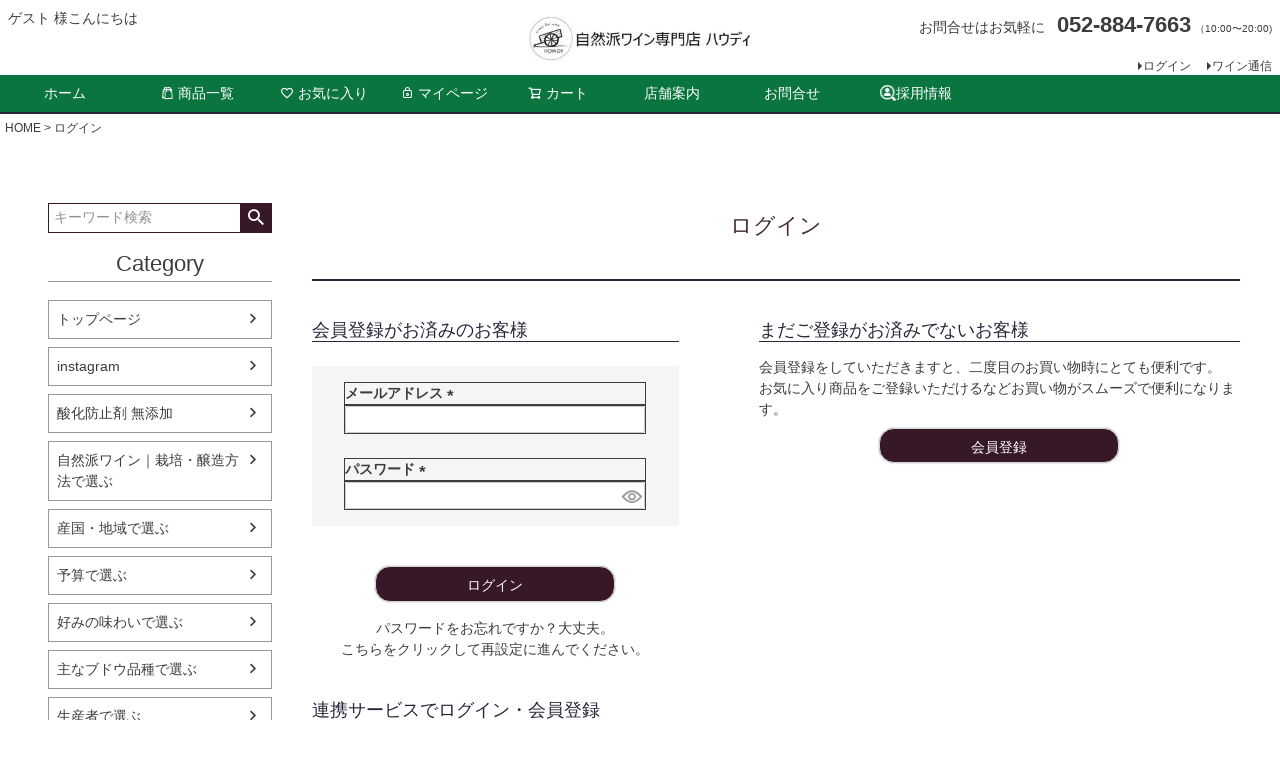

--- FILE ---
content_type: text/html;charset=UTF-8
request_url: https://www.how-dy.jp/p/login?redirect=%2Fp%2Fproduct%2Freview%2F18338%2Fwrite&type=review
body_size: 9979
content:
<!DOCTYPE html>
<html lang="ja"><head>
  <meta charset="UTF-8">
  
  <meta name="_csrf" content="-GaRjSAsla02CdPczDW-as_lHgpRWq24KNeZsZghaXv_Xnz2yAfw6EROopsbbbLsqBiKC_rWM2gzap6VHe6ugP1CDxrHaErB">
  
  <title>ログイン | ハウディ</title>
  <meta name="viewport" content="width=device-width">

  <meta name="referrer" content="no-referrer-when-downgrade">
  
  <link rel="stylesheet" href="https://howdy.itembox.design/system/fs_style.css?t=20251118042549">
  <link rel="stylesheet" href="https://howdy.itembox.design/generate/theme1/fs_theme.css?t=20251228201816">
  <link rel="stylesheet" href="https://howdy.itembox.design/generate/theme1/fs_original.css?t=20251228201816">
  
  
  
  
  
  
  <script>
    window._FS=window._FS||{};_FS.val={"amazon":{"v2Enabled":true,"payload":"{\"signInScopes\":[\"email\",\"name\",\"postalCode\"],\"storeId\":\"amzn1.application-oa2-client.17ffdcfc907543c785a360e89e9b10da\",\"signInReturnUrl\":\"https://www.how-dy.jp/p/amazon/signin?fs-state=%7B%22token%22:%220aaedb76-da0d-4a53-bb03-5971ecfa8667%22,%22returnUrl%22:%22/p/login?redirect%3D%252Fp%252Fproduct%252Freview%252F18338%252Fwrite%26type%3Dreview%22,%22redirectUrl%22:%22/p/product/review/18338/write%22,%22loginType%22:%22review%22%7D\"}","signature":"e72hQqCwR5LL5h2KNWANzDi+RTGj4JLWhLi0nHjv0kExmyg6lHSYeRIeiQxE7wik+X6hIdXI0XytxcWuK4Z4QEdyAC2XW4LL2Lbfu5UFR6hOHFibAjqrFXAN1dr8hXUEmkN6qkgUAvY5Yowthex9V4MczXPksFPRlBkz4QN+Td4SRwwJI9GL8XFivtbkGMN9uUd/AiG+veMw/sO4JcJYUHV416peRtWnwRvWiRkedpC32maPHQTQ5vsOEK/eXNit22H4fSZshacSoqs2T4tYAonTJj8IffEnmmpJixkOsocIiayGqYaGeblcQ9nn9yJsMaULdtinDuD6hwjBmiCdAQ==","publicKeyId":"AGAVY4AYJATKYH3YPWEWSFEK","checkoutSessionId":null,"amazonAction":null,"sellerId":"A2L05R51ID2M9L","clientId":"amzn1.application-oa2-client.17ffdcfc907543c785a360e89e9b10da","sandboxMode":false,"loginUrl":null,"amazonLoggedOut":true,"dynamicUrl":"/p/product/review/18338/write","popup":true,"type":"review","button":{"color":"Gold","size":null},"v2AuthToken":"eyJhbGciOiJIbWFjU0hBMjU2IiwidHlwIjoiSldUIn0=.[base64].g1Pr2uBkDkCyKKJt3LYaIv_tWcFdNfxhEN2V50bSobc="},"tiktok":{"enabled":false,"pixelCode":null},"recaptcha":{"enabled":false,"siteKey":null},"clientInfo":{"memberId":"guest","fullName":"ゲスト","lastName":"","firstName":"ゲスト","nickName":"ゲスト","stageId":"","stageName":"","subscribedToNewsletter":"false","loggedIn":"false","totalPoints":"","activePoints":"","pendingPoints":"","purchasePointExpiration":"","specialPointExpiration":"","specialPoints":"","pointRate":"","companyName":"","membershipCardNo":"","wishlist":"","prefecture":""},"enhancedEC":{"ga4Dimensions":{"userScope":{"login":"{@ member.logged_in @}","stage":"{@ member.stage_order @}"}},"amazonCheckoutName":"Amazonペイメント","measurementId":"G-39D2TQ9SPK","trackingId":"UA-54926156-1","dimensions":{"dimension1":{"key":"log","value":"{@ member.logged_in @}"},"dimension2":{"key":"mem","value":"{@ member.stage_order @}"}}},"type":"review","shopKey":"howdy","device":"PC","cart":{"stayOnPage":false}};
  </script>
  
  <script src="/shop/js/webstore-nr.js?t=20251118042549"></script>
  <script src="/shop/js/webstore-vg.js?t=20251118042549"></script>
  
  
  
  
  
  
  
  
    <script type="text/javascript" >
      document.addEventListener('DOMContentLoaded', function() {
        _FS.CMATag('{"fs_member_id":"{@ member.id @}","fs_page_kind":"other"}')
      })
    </script>
  
  
  <!-- **OGPタグ（フリーパーツ）↓↓ -->
<meta property="og:title" content="ログイン | ハウディ">
<meta property="og:type" content="">
<meta property="og:url" content="https://www.how-dy.jp/p/login?redirect&#x3D;%2Fp%2Fproduct%2Freview%2F18338%2Fwrite&amp;type&#x3D;review">
<meta property="og:image" content="">
<meta property="og:site_name" content="ハウディ">
<meta property="og:description" content="">
<!-- **OGPタグ（フリーパーツ）↑↑ -->



<script async src="https://www.googletagmanager.com/gtag/js?id=G-39D2TQ9SPK"></script>

<script><!--
_FS.setTrackingTag('%3C%21--+Google+tag+%28gtag.js%29+--%3E%0A%3Cscript+async+src%3D%22https%3A%2F%2Fwww.googletagmanager.com%2Fgtag%2Fjs%3Fid%3DAW-943979181%22%3E%3C%2Fscript%3E%0A%3Cscript%3E%0Awindow.dataLayer+%3D+window.dataLayer+%7C%7C+%5B%5D%3B%0Afunction+gtag%28%29%7BdataLayer.push%28arguments%29%3B%7D%0Agtag%28%27js%27%2C+new+Date%28%29%29%3B%0Agtag%28%27config%27%2C+%27AW-943979181%27%2C+%7B+%27+allow_enhanced_conversions%27%3Atrue+%7D%29%3B%0A%3C%2Fscript%3E%0A%3C%21--+Meta+Pixel+Code+--%3E%0A%3Cscript%3E%0A%21function%28f%2Cb%2Ce%2Cv%2Cn%2Ct%2Cs%29%0A%7Bif%28f.fbq%29return%3Bn%3Df.fbq%3Dfunction%28%29%7Bn.callMethod%3F%0An.callMethod.apply%28n%2Carguments%29%3An.queue.push%28arguments%29%7D%3B%0Aif%28%21f._fbq%29f._fbq%3Dn%3Bn.push%3Dn%3Bn.loaded%3D%210%3Bn.version%3D%272.0%27%3B%0An.queue%3D%5B%5D%3Bt%3Db.createElement%28e%29%3Bt.async%3D%210%3B%0At.src%3Dv%3Bs%3Db.getElementsByTagName%28e%29%5B0%5D%3B%0As.parentNode.insertBefore%28t%2Cs%29%7D%28window%2C+document%2C%27script%27%2C%0A%27https%3A%2F%2Fconnect.facebook.net%2Fen_US%2Ffbevents.js%27%29%3B%0Afbq%28%27init%27%2C+%272002338747241048%27%29%3B%0Afbq%28%27track%27%2C+%27PageView%27%29%3B%0A%3C%2Fscript%3E%0A%3Cnoscript%3E%3Cimg+height%3D%221%22+width%3D%221%22+style%3D%22display%3Anone%22%0Asrc%3D%22https%3A%2F%2Fwww.facebook.com%2Ftr%3Fid%3D2002338747241048%26ev%3DPageView%26noscript%3D1%22%0A%2F%3E%3C%2Fnoscript%3E%0A%3C%21--+End+Meta+Pixel+Code+--%3E');
--></script>
</head>
<body class="fs-body-review-login" id="fs_ReviewLogin">
<script><!--
_FS.setTrackingTag('%3Cscript%3E%0A%28function%28w%2Cd%2Cs%2Cc%2Ci%29%7Bw%5Bc%5D%3Dw%5Bc%5D%7C%7C%7B%7D%3Bw%5Bc%5D.trackingId%3Di%3B%0Avar+f%3Dd.getElementsByTagName%28s%29%5B0%5D%2Cj%3Dd.createElement%28s%29%3Bj.async%3Dtrue%3B%0Aj.src%3D%27%2F%2Fcdn.contx.net%2Fcollect.js%27%3Bf.parentNode.insertBefore%28j%2Cf%29%3B%0A%7D%29%28window%2Cdocument%2C%27script%27%2C%27contx%27%2C%27CTX-x-vEs6VM9n%27%29%3B%0A%3C%2Fscript%3E%0A');
--></script>
<div class="fs-l-page">
<header class="fs-l-header">
<div class="fs-l-header__contents">
<!-- **ECサイトロゴ（フリーパーツ）↓↓ -->
<div class="fs-l-header__logo">
  <div class="fs-p-logo">
    <a href="https://www.how-dy.jp/">
    <img src="https://howdy.itembox.design/item/sp/logo-sp.jpg?t=20251224114059" alt="自然派ワイン専門店ハウディ" class="fs-p-logo__image">
    </a>
  </div>
</div>
<!-- **ECサイトロゴ（フリーパーツ）↑↑ -->
<div class="fs-l-header__leftContainer">
<!-- **ウェルカムメッセージ（フリーパーツ ）↓↓ -->
<div class="fs-l-header__welcomeMsg fs-clientInfo">
  <div class="fs-p-welcomeMsg">{@ member.last_name @} {@ member.first_name @} 様こんにちは</div>
  <div class="fs-p-memberInfo is-loggedIn--{@ member.logged_in @}">
    <span class="fs-p-memberInfo__stage is-staged--{@ member.stage_no @}">{@ member.stage_name @}会員</span>
  </div>
</div>
<!-- **ウェルカムメッセージ（フリーパーツ ）↑↑ -->
<!-- **ドロワーメニューアイコン（フリーパーツ）↓↓ -->
<div class="fs-l-header__drawerOpener">
  <label for="fs_p_ctrlDrawer" class="fs-p-drawerButton fs-p-drawerButton--open">
    <i class="fs-p-drawerButton__icon fs-icon--navCtrl"></i>
    <span class="fs-p-drawerButton__label">menu</span>
  </label>
</div>
<!-- **ドロワーメニューアイコン（フリーパーツ）↑↑ -->
</div>
<div class="fs-l-header__utility">
<!-- **電話注文バナー（フリーパーツ） ↓↓ -->
<div class="fs-p-phoneOrder">
  <span class="fs-p-phoneOrder__phoneLabel">お問合せはお気軽に</span>
  <span class="fs-p-phoneOrder__phoneNum"><a href="tel:0528847663">052-884-7663</a></span>
  <span class="fs-p-phoneOrder__addition">（10:00〜20:00)</span>
</div>
<!-- **電話注文バナー（フリーパーツ） ↑↑ -->

<nav class="fs-p-headerUtilityMenu">
<ul class="fs-p-headerUtilityMenu__list fs-clientInfo fs-pt-menu fs-pt-menu--lv1">
<li class="fs-p-headerUtilityMenu__logout is-loggedIn--{@ member.logged_in @} fs-pt-menu__item fs-pt-menu__item--lv1">
<span class="fs-pt-menu__heading fs-pt-menu__heading--lv1">
<a href="/p/logout" class="fs-pt-menu__link fs-pt-menu__link--lv1">ログアウト</a>
</span>
</li>
<li class="fs-p-headerUtilityMenu__login is-loggedIn--{@ member.logged_in @} fs-pt-menu__item fs-pt-menu__item--lv1">
<span class="fs-pt-menu__heading fs-pt-menu__heading--lv1">
<a href="/p/login" class="fs-pt-menu__link fs-pt-menu__link--lv1">ログイン</a>
</span>
</li>
<li class="fs-pt-menu__item fs-pt-menu__item--lv1">
<span class="fs-pt-menu__heading fs-pt-menu__heading--lv1">
<a href="/p/newsletter/subscribe" class="fs-pt-menu__link fs-pt-menu__link--lv1">ワイン通信</a>
</span>
</li>
</ul>

</nav>
</div>
</div>
<!-- **ヘッダーナビゲーション（フリーパーツ）↓↓ -->



<div class="fs-p-headerNavBar">
  <nav class="fs-p-headerNavigation" id="fs_p_headerNavigation">

<center>
    <ul class="fs-p-headerNavigation__list">

      <li class="fs-p-headerNavigation__listItem">
        <a href="/" class="fs-p-headerNavigation__link"><i class="fas fa-home"></i>ホーム</a>
      </li>

      <li class="fs-p-headerNavigation__listItem">
        <a href="https://www.how-dy.jp/c/way" class="fs-p-headerNavigation__link"><i class="fs-icon--productList"></i>商品一覧</a>
      </li>

      <li class="fs-p-headerNavigation__listItem">
        <a href="/my/wishlist" class="fs-p-headerNavigation__link"><i class="fs-icon--heartOutline"></i>お気に入り</a>
      </li>

      <li class="fs-p-headerNavigation__listItem">
        <a href="/my/top" class="fs-p-headerNavigation__link"><i class="fs-icon--mypage"></i>マイページ</a>
      </li>

      <li class="fs-p-headerNavigation__listItem">
        <a href="/p/cart" class="fs-p-headerNavigation__viewCartButton fs-p-headerNavigation__link">
          <i class="fs-icon--cart"></i>
          <span class="fs-p-headerNavigation__viewCartButton__label">カート</span>
          <span class="fs-p-cartItemNumber fs-client-cart-count fs-clientInfo"></span>
        </a>
      </li>

      <li class="fs-p-headerNavigation__listItem">
        <a href="/f/shopinfo" class="fs-p-headerNavigation__link"><i class="far fa-building"></i>店舗案内</a>
      </li>

      <li class="fs-p-headerNavigation__listItem">
        <a href="/f/contact" class="fs-p-headerNavigation__link"><i class="far fa-envelope"></i>お問合せ</a>
      </li>

      <li class="fs-p-headerNavigation__listItem">
        <a href="/f/recruit" class="fs-p-headerNavigation__link"><img src="https://howdy.itembox.design/item/icon_recruit.png" alt="採用" border="0"></i>採用情報</a>
      </li>

    </ul>
</center>
  </nav>
</div>

<!-- **ヘッダーナビゲーション（フリーパーツ） ↑↑ -->
</header>
<!-- **パンくずリストパーツ （システムパーツ） ↓↓ -->
<nav class="fs-c-breadcrumb">
<ol class="fs-c-breadcrumb__list">
<li class="fs-c-breadcrumb__listItem">
<a href="/">HOME</a>
</li>
<li class="fs-c-breadcrumb__listItem">
ログイン
</li>
</ol>
</nav>
<!-- **パンくずリストパーツ （システムパーツ） ↑↑ -->
<main class="fs-l-main"><div id="fs-page-error-container" class="fs-c-panelContainer">
  
  
</div>
<!-- **ドロワーメニュー制御用隠しチェックボックス（フリーパーツ） ↓↓ -->
<input type="checkbox" name="ctrlDrawer" value="" style="display:none;" id="fs_p_ctrlDrawer" class="fs-p-ctrlDrawer">
<!-- **ドロワーメニュー制御用隠しチェックボックス（フリーパーツ） ↑↑ -->
<aside class="fs-p-drawer fs-l-sideArea">
<!-- **ドロワーメニュー上部 （フリーパーツ） ↓↓ -->
<div class="fs-p-drawer__buttonContainer">
  <label for="fs_p_ctrlDrawer" class="fs-p-drawer__button fs-p-drawerButton fs-p-drawerButton--close">
    <i class="fs-p-drawerButton__icon fs-icon--close"></i>
    <span class="fs-p-drawerButton__label">close</span>
  </label>
</div>
<div class="fs-clientInfo">
  <div class="fs-p-drawer__welcomeMsg">
    <div class="fs-p-welcomeMsg">{@ member.last_name @} {@ member.first_name @} 様こんにちは</div>
    <div class="fs-p-memberInfo is-loggedIn--{@ member.logged_in @}">
      <!-- <span class="fs-p-memberInfo__rank">{@ member.stage_name @}会員</span> -->
    </div>
  </div>
  <div class="fs-p-drawer__loginLogout">
    <a href="/p/logout" class="fs-p-drawer__loginLogout__logout is-loggedIn--{@ member.logged_in @}">ログアウト</a>
    <a href="/p/login" class="fs-p-drawer__loginLogout__login is-loggedIn--{@ member.logged_in @}">ログイン</a>
  </div>
</div>
<br>
<!-- **ドロワーメニュー上部 （フリーパーツ）↑↑ -->
<!-- **検索窓（フリーパーツ）↓↓ -->

    <div class="fs-p-headerNavigation__search fs-p-searchForm">
      <form action="/p/search" method="get">
        <span class="fs-p-searchForm__inputGroup fs-p-inputGroup">
          <input type="text" name="keyword" maxlength="1000" placeholder="キーワード検索" class="fs-p-searchForm__input fs-p-inputGroup__input">
          <button type="submit" class="fs-p-searchForm__button fs-p-inputGroup__button">検索</button>
        </span>
      </form>
    </div>

<script type="application/ld+json">
{
  "@context": "http://schema.org",
  "@type": "WebSite",
  "url": "https://www.how-dy.jp",
  "potentialAction": {
    "@type": "SearchAction",
    "target": "https://www.how-dy.jp/p/search?keyword={search_term_string}",
    "query-input": "required name=search_term_string"
  }
}
</script>
<!-- **検索窓（フリーパーツ） ↑↑ -->
<h2 class="fs-p-drawer__heading">Category</h2>
<ul class="fs-p-sideMenu fs-pt-menu fs-pt-menu--lv1">
<li class="fs-pt-menu__item fs-pt-menu__item--lv1">
<span class="fs-pt-menu__heading fs-pt-menu__heading--lv1">
<a href="/" class="fs-pt-menu__link fs-pt-menu__link--lv1">トップページ</a>
</span>
</li>

<li class="fs-pt-menu__item fs-pt-menu__item--lv1 fs-pt_menu__item--instagram">
<span class="fs-pt-menu__heading fs-pt-menu__heading--lv1">
<a href="/c/instagram" class="fs-pt-menu__link fs-pt-menu__link--lv1">instagram</a>
</span>
</li>

<li class="fs-pt-menu__item fs-pt-menu__item--lv1">
<span class="fs-pt-menu__heading fs-pt-menu__heading--lv1">
<a href="https://www.how-dy.jp/c/way/sanssoufre" class="fs-pt-menu__link fs-pt-menu__link--lv1">酸化防止剤 無添加</a>
</span>
</li>

<li class="fs-pt-menu__item fs-pt-menu__item--lv1 fs-pt_menu__item--way">
<span class="fs-pt-menu__heading fs-pt-menu__heading--lv1">
<a href="/c/way" class="fs-pt-menu__link fs-pt-menu__link--lv1">自然派ワイン｜栽培・醸造方法で選ぶ</a>
</span>
</li>


<li class="fs-pt-menu__item fs-pt-menu__item--lv1 fs-pt_menu__item--country">
<span class="fs-pt-menu__heading fs-pt-menu__heading--lv1">
<a href="/c/country" class="fs-pt-menu__link fs-pt-menu__link--lv1">産国・地域で選ぶ</a>
</span>
</li>


<li class="fs-pt-menu__item fs-pt-menu__item--lv1 fs-pt_menu__item--price">
<span class="fs-pt-menu__heading fs-pt-menu__heading--lv1">
<a href="/c/price" class="fs-pt-menu__link fs-pt-menu__link--lv1">予算で選ぶ</a>
</span>
</li>


<li class="fs-pt-menu__item fs-pt-menu__item--lv1 fs-pt_menu__item--type">
<span class="fs-pt-menu__heading fs-pt-menu__heading--lv1">
<a href="/c/type" class="fs-pt-menu__link fs-pt-menu__link--lv1">好みの味わいで選ぶ</a>
</span>
</li>


<li class="fs-pt-menu__item fs-pt-menu__item--lv1 fs-pt_menu__item--grape">
<span class="fs-pt-menu__heading fs-pt-menu__heading--lv1">
<a href="/c/grape" class="fs-pt-menu__link fs-pt-menu__link--lv1">主なブドウ品種で選ぶ</a>
</span>
</li>


<li class="fs-pt-menu__item fs-pt-menu__item--lv1 fs-pt_menu__item--maker">
<span class="fs-pt-menu__heading fs-pt-menu__heading--lv1">
<a href="/c/maker" class="fs-pt-menu__link fs-pt-menu__link--lv1">生産者で選ぶ</a>
</span>
</li>

<li class="fs-pt-menu__item fs-pt-menu__item--lv1">
<span class="fs-pt-menu__heading fs-pt-menu__heading--lv1">
<a href="https://www.how-dy.jp/c/importer" class="fs-pt-menu__link fs-pt-menu__link--lv1">インポーター</a>
</span>
</li>

<li class="fs-pt-menu__item fs-pt-menu__item--lv1 fs-pt_menu__item--animal">
<span class="fs-pt-menu__heading fs-pt-menu__heading--lv1">
<a href="/c/animal" class="fs-pt-menu__link fs-pt-menu__link--lv1">動物ラベル</a>
</span>
</li>


<li class="fs-pt-menu__item fs-pt-menu__item--lv1 fs-pt_menu__item--screw">
<span class="fs-pt-menu__heading fs-pt-menu__heading--lv1">
<a href="/c/screw" class="fs-pt-menu__link fs-pt-menu__link--lv1">スクリューキャップ</a>
</span>
</li>


<li class="fs-pt-menu__item fs-pt-menu__item--lv1 fs-pt_menu__item--sake">
<span class="fs-pt-menu__heading fs-pt-menu__heading--lv1">
<a href="/c/sake" class="fs-pt-menu__link fs-pt-menu__link--lv1">日本酒</a>
</span>
</li>


<li class="fs-pt-menu__item fs-pt-menu__item--lv1 fs-pt_menu__item--goods">
<span class="fs-pt-menu__heading fs-pt-menu__heading--lv1">
<a href="/c/goods" class="fs-pt-menu__link fs-pt-menu__link--lv1">ワイングッズを選ぶ</a>
</span>
</li>


<li class="fs-pt-menu__item fs-pt-menu__item--lv1 fs-pt_menu__item--nonalcjuice">
<span class="fs-pt-menu__heading fs-pt-menu__heading--lv1">
<a href="/c/nonalcjuice" class="fs-pt-menu__link fs-pt-menu__link--lv1">ノンアルコール</a>
</span>
</li>


<li class="fs-pt-menu__item fs-pt-menu__item--lv1 fs-pt_menu__item--foods">
<span class="fs-pt-menu__heading fs-pt-menu__heading--lv1">
<a href="/c/foods" class="fs-pt-menu__link fs-pt-menu__link--lv1">こだわり食品を選ぶ</a>
</span>
</li>

</ul>

<h2 class="fs-p-drawer__heading">Information</h2>

<ul class="fs-p-sideMenu fs-pt-menu fs-pt-menu--lv1">
<li class="fs-pt-menu__item fs-pt-menu__item--lv1">
<span class="fs-pt-menu__heading fs-pt-menu__heading--lv1">
<a href="https://www.how-dy.jp/topics/category/information/" class="fs-pt-menu__link fs-pt-menu__link--lv1" target="_blank" rel="noopener noreferrer">ブログ</a>
</span>
</li>
<li class="fs-pt-menu__item fs-pt-menu__item--lv1">
<span class="fs-pt-menu__heading fs-pt-menu__heading--lv1">
<a href="https://www.how-dy.jp/f/media" class="fs-pt-menu__link fs-pt-menu__link--lv1">メディア掲載</a>
</span>
</li>
<li class="fs-p-headerUtilityMenu__register is-loggedIn--{@ member.logged_in @} fs-pt-menu__item fs-pt-menu__item--lv1">
<span class="fs-pt-menu__heading fs-pt-menu__heading--lv1">
<a href="/p/register" class="fs-pt-menu__link fs-pt-menu__link--lv1">会員登録</a>
</span>
</li>
</ul>

</aside>
<section class="fs-l-pageMain"><!-- **ページ見出し（フリーパーツ）↓↓ -->

<h1 class="fs-c-heading fs-c-heading--page">ログイン</h1>
<!-- **ページ見出し（フリーパーツ）↑↑ -->


<div class="fs-c-loginForm"><section class="fs-c-registeredUsers fs-c-subSection"><!-- **ログインパーツ（システムパーツ）↓↓ -->
<h2 class="fs-c-registeredUsers__title fs-c-subSection__title">会員登録がお済みのお客様</h2>
<div class="fs-c-fsLogin fs-c-inputInformation">
  <form action="/p/login?redirect=/p/product/review/18338/write&type=review" method="post" name="fs_form" id="fs_form">
    <div class="fs-c-inputInformation__field">
      <fieldset form="fs_form" name="" class="fs-c-fsLoginField">
        <table class="fs-c-inputTable">
          <tbody>
            
            <tr>
              <th class="fs-c-inputTable__headerCell" scope="row">
                <label for="fs_input_mailAddress" class="fs-c-inputTable__label">メールアドレス
                  <span class="fs-c-requiredMark">(必須)</span>
                </label>
              </th>
              <td class="fs-c-inputTable__dataCell">
                <div class="fs-c-inputField">
                  <div class="fs-c-inputField__field">
                    <input type="text" name="mailAddress" id="fs_input_mailAddress" value="">
                  </div>
                </div>
              </td>
            </tr>
            
            <tr>
              <th class="fs-c-inputTable__headerCell" scope="row">
                <label for="fs_input_password" class="fs-c-inputTable__label">パスワード
                  <span class="fs-c-requiredMark">(必須)</span>
                </label>
              </th>
              <td class="fs-c-inputTable__dataCell">
                <div class="fs-c-inputField">
                  <div class="fs-c-inputField__field fs-c-inputGroup">
                    <input type="password" name="password" id="fs_input_password" value="">
                    <button type="button" name="button" class="fs-c-button--displayPassword fs-c-button--particular" aria-label="パスワードマスク切替"></button>
                  </div>
                </div>
              </td>
            </tr>
          </tbody>
        </table>
      </fieldset>
    </div>
    <div class="fs-c-inputInformation__button fs-c-buttonContainer fs-c-buttonContainer--login">
      <button type="submit" class="fs-c-button--login fs-c-button--primary">
  <span class="fs-c-button__label">ログイン</span>
</button>

    </div>


    <input type="hidden" name="_csrf" value="-GaRjSAsla02CdPczDW-as_lHgpRWq24KNeZsZghaXv_Xnz2yAfw6EROopsbbbLsqBiKC_rWM2gzap6VHe6ugP1CDxrHaErB" />
  </form>
  <div class="fs-c-inputInformation__link fs-c-textLinkContainer"><center><a href="/p/forgot-password" class="fs-c-textLink">パスワードをお忘れですか？大丈夫。<br>こちらをクリックして再設定に進んでください。</a></center></div>
</div>
<!-- **ログインパーツ（システムパーツ）↑↑ -->

<!-- **他社サービスログインエリア（システムパーツグループ）↓↓ -->
  <div class="fs-c-otherServiceLogin">
      
<!-- **連携ログインパーツ（システムパーツ）↓↓ -->
<div class="fs-c-linkedServiceLogin">
  <h2 class="fs-c-linkedServiceLogin__title">連携サービスでログイン・会員登録</h2>
  <div class="fs-c-linkedServiceLogin__body">
  
    <div class="fs-c-linkedServiceLogin__login">
      
      
      <div class="fs-c-anotherLogin fs-c-anotherLogin--amazon">
  <div class="fs-c-anotherLogin__message fs-c-anotherLogin__message--amazon"><p>Amazon.co.jpにご登録の情報を利用してログインまたは会員登録されるお客様は、「Amazonアカウントでログイン」ボタンよりお進みください。</p></div>
  <div class="fs-c-anotherLogin__button fs-c-anotherLogin__button--amazon fs-c-buttonContainer" id="AmazonPayButton">
</div>
</div>
    </div>
  </div>
</div>
<!-- **連携ログインパーツ（システムパーツ）↑↑ -->


  </div>
<!-- **他社サービスログインエリア（システムパーツグループ）↑↑ -->

</section>

<!-- **futureshop非会員エリア（システムパーツグループ）↓↓ -->
  <section class="fs-c-newUsers fs-c-subSection">
    
<!-- **会員登録誘導表示（システムパーツ）↓↓ -->
<h2 class="fs-c-newUsers__title fs-c-subSection__title">まだご登録がお済みでないお客様</h2>
<div class="fs-c-newUsers__message fs-c-subSection__message">会員登録をしていただきますと、二度目のお買い物時にとても便利です。<br>お気に入り商品をご登録いただけるなどお買い物がスムーズで便利になります。</div>
<div class="fs-c-buttonContainer fs-c-buttonContainer--memberRegister">
  
  
    <a href="/p/register?redirect&#x3D;/p/product/review/18338/write&amp;type&#x3D;review" class="fs-c-button--memberRegister fs-c-button--primary">
  <span class="fs-c-button__label">会員登録</span>
</a>
  
    
</div>
<!-- **会員登録誘導表示（システムパーツ）↑↑ -->

  </section>
<!-- **futureshop非会員エリア（システムパーツグループ）↑↑ -->

</div></section></main>
<footer class="fs-l-footer">
<!-- **ページトップへ（フリーパーツ）↓↓-->
<div class="fs-p-footerPageTop">
  <a href="#" class="fs-p-footerPageTop__link">
    ページトップへ
  </a>
</div>
<!-- **ページトップへ（フリーパーツ）↑↑-->
<div class="fs-l-footer__contents">
<div class="fs-p-bannerGroup fs-l-col--3">
<!-- **送料告知バナー（フリーパーツ）↓↓ -->
<div class="fs-p-banner fs-p-banner--postage">
  <a href="/f/guide" class="fs-p-banner__link">
    <i class="fs-icon--delivery"></i>
    <span class="fs-p-banner__label">13,200円(税込)以上<br>(北海道・沖縄を除く)</span>
<span class="fs-p-banner__label--emphasis"> 送料無料</span>
  </a>
</div>
<!-- **送料告知バナー（フリーパーツ）↑↑ -->
<!-- **送料告知バナー（フリーパーツ）↓↓ -->
<div class="fs-p-banner fs-p-banner--postage">
  <a href="tel:0528847663" class="fs-p-banner__link">
    <i class="fs-icon--delivery"></i>
    <span class="fs-p-banner__label"> ０５２－８８４－７６６３ <br> お電話はお気軽に(10:00〜20:00)</span>
</a>
</div>
<!-- **送料告知バナー（フリーパーツ）↑↑ -->
<!-- **送料告知バナー（フリーパーツ）↓↓ -->
<div class="fs-p-banner fs-p-banner--postage">
  <a href="https://www.how-dy.jp/f/contact" class="fs-p-banner__link">
    <i class="fs-icon--delivery"></i>
    <span class="fs-p-banner__label"> お問合せ窓口(２４時間)</span>
</a>
</div>
<!-- **送料告知バナー（フリーパーツ）↑↑ -->
</div>

<!-- **フッターナビゲーション（フリーパーツ）↓↓ -->
<div class="fs-p-footerNavigation">

  <div class="fs-p-footerNavigationItem">
    <label for="fs_p_footerNavigationItem_6" class="fs-p-footerNavigationItem__title">カテゴリー</label>
    <input type="checkbox" id="fs_p_footerNavigationItem_6" class="fs-p-footerNavigationItem__ctrl">
    <span class="fs-p-footerNavigationItem__ctrlIcon"></span>
    <div class="fs-p-footerNavigationItem__body">
      <ul class="fs-p-footerNavigationItem__nav">
        <li class="fs-p-footerNavigationItem__navItem"><a href="https://www.how-dy.jp/c/instagram">instagram掲載</a></li>
        <li class="fs-p-footerNavigationItem__navItem"><a href="https://www.how-dy.jp/c/label">ラベルデザインで選ぶ</a></li>
        <li class="fs-p-footerNavigationItem__navItem"><a href="https://www.how-dy.jp/c/scean">シーンで選ぶ</a></li>
        <li class="fs-p-footerNavigationItem__navItem"><a href="https://www.how-dy.jp/c/scean/gift">ギフトで選ぶ</a></li>
        <li class="fs-p-footerNavigationItem__navItem"><a href="https://www.how-dy.jp/c/scean/meal">料理から選ぶ</a></li>
        <li class="fs-p-footerNavigationItem__navItem"><a href="https://www.how-dy.jp/c/importer">インポーターで選ぶ</a></li>
        <li class="fs-p-footerNavigationItem__navItem"><a href="https://www.how-dy.jp/c/category">カテゴリーで選ぶ</a></li>
        <li class="fs-p-footerNavigationItem__navItem"><a href="https://www.how-dy.jp/c/set">セットで選ぶ</a></li>
        <li class="fs-p-footerNavigationItem__navItem"><a href="https://www.how-dy.jp/c/grape">主なブドウ品種で選ぶ</a></li>
        <li class="fs-p-footerNavigationItem__navItem"><a href="https://www.how-dy.jp/c/price">予算で選ぶ</a></li>
        <li class="fs-p-footerNavigationItem__navItem"><a href="https://www.how-dy.jp/c/type">好みの味わいで選ぶ</a></li>
        <li class="fs-p-footerNavigationItem__navItem"><a href="https://www.how-dy.jp/c/way">栽培・醸造方法で選ぶ</a></li>
        <li class="fs-p-footerNavigationItem__navItem"><a href="https://www.how-dy.jp/c/maker">生産者で選ぶ</a></li>
        <li class="fs-p-footerNavigationItem__navItem"><a href="https://www.how-dy.jp/c/country">産国・地域で選ぶ</a></li>
        <li class="fs-p-footerNavigationItem__navItem"><a href="https://www.how-dy.jp/c/screw">スクリューキャップ</a></li>
        <li class="fs-p-footerNavigationItem__navItem"><a href="https://www.how-dy.jp/c/nonalcjuice">ノンアルコールジュース</a></li>
        <li class="fs-p-footerNavigationItem__navItem"><a href="https://www.how-dy.jp/c/foods">こだわり食品を選ぶ</a></li>
        <li class="fs-p-footerNavigationItem__navItem"><a href="https://www.how-dy.jp/c/foods/seasoning">こだわり調味料を選ぶ</a></li>
        <li class="fs-p-footerNavigationItem__navItem"><a href="https://www.how-dy.jp/c/goods">ワイングッズを選ぶ</a></li>
     </ul>
    </div>
  </div>

  <div class="fs-p-footerNavigationItem">
    <label for="fs_p_footerNavigationItem_7" class="fs-p-footerNavigationItem__title">マイページ</label>
    <input type="checkbox" id="fs_p_footerNavigationItem_7" class="fs-p-footerNavigationItem__ctrl">
    <span class="fs-p-footerNavigationItem__ctrlIcon"></span>
    <div class="fs-p-footerNavigationItem__body">
      <ul class="fs-p-footerNavigationItem__nav fs-clientInfo">
        <li class="fs-p-footerNavigationItem__navItem fs-p-footerNavigationItem__navItem--register is-loggedIn--{@ member.logged_in @}"><a href="/p/register">新規会員登録</a></li>
        <li class="fs-p-footerNavigationItem__navItem"><a href="/my/top">マイページ</a></li>
        <li class="fs-p-footerNavigationItem__navItem fs-p-footerNavigationItem__navItem--logout is-loggedIn--{@ member.logged_in @}"><a href="/p/logout">ログアウト</a></li>
        <li class="fs-p-footerNavigationItem__navItem"><a href="/p/newsletter/subscribe">ハウディ通信購読</a></li>
        <li class="fs-p-footerNavigationItem__navItem"><a href="/p/reviews">商品レビュー一覧</a></li>
      </ul>
    </div>
<br>
    <label for="fs_p_footerNavigationItem_1" class="fs-p-footerNavigationItem__title">お支払い</label>
    <input type="checkbox" id="fs_p_footerNavigationItem_1" class="fs-p-footerNavigationItem__ctrl">
    <span class="fs-p-footerNavigationItem__ctrlIcon"></span>
    <div class="fs-p-footerNavigationItem__body">
    <img src="https://howdy.itembox.design/item/pay.png?t=20251224114059" />

      Amazon Pay、クレジットカード、代金引換、銀行振込がご利用になれます。
    </div>
    <div class="fs-p-footerNavigationItem__body">
      当店では20才未満の方へのお酒の販売はお断りしております。<br>
      <b>お酒は20歳になってから。</b>
    </div>
   </div>


  <div class="fs-p-footerNavigationItem">
    <label for="fs_p_footerNavigationItem_2" class="fs-p-footerNavigationItem__title">配送・送料</label>
    <input type="checkbox" id="fs_p_footerNavigationItem_2" class="fs-p-footerNavigationItem__ctrl">
    <span class="fs-p-footerNavigationItem__ctrlIcon"></span>
    <div class="fs-p-footerNavigationItem__body">
 
      <div>
        13,200円(税込)以上お買い上げで<span class="fs-p-footerNavigationItem__emphasis">送料無料</span><br>
          北海道・沖縄を除く
      </div>
    <img src="https://howdy.itembox.design/item/shiptime.png?t=20251224114059" />

     配達日・配達時間をご指定いただけます。<br>
     詳しくは<a href="/p/about/shipping-payment" class="fs-p-footerNavigationItem__link">→送料とお支払いについて</a>をご覧ください。
    </div>

<br>
    <label for="fs_p_footerNavigationItem_3" class="fs-p-footerNavigationItem__title">返品・交換</label>
    <input type="checkbox" id="fs_p_footerNavigationItem_3" class="fs-p-footerNavigationItem__ctrl">
    <span class="fs-p-footerNavigationItem__ctrlIcon"></span>
    <div class="fs-p-footerNavigationItem__body">
      商品到着時に万が一不良・破損などがございましたら、即座にお知らせください。<br>
      返品・交換につきましては、7日以内、未開封・未使用に限り可能です。詳しくは<a href="/p/about/return-policy" class="fs-p-footerNavigationItem__link">返品・交換について</a>をご覧ください。
    </div>
  </div>

<!--
  <div class="fs-p-footerNavigationItem">

    <label for="fs_p_footerNavigationItem_8" class="fs-p-footerNavigationItem__title">サポート</label>
    <input type="checkbox" id="fs_p_footerNavigationItem_8" class="fs-p-footerNavigationItem__ctrl">
    <span class="fs-p-footerNavigationItem__ctrlIcon"></span>
    <div class="fs-p-footerNavigationItem__body">
      <ul class="fs-p-footerNavigationItem__nav">

        <li class="fs-p-footerNavigationItem__navItem"><a href="/f/guide">ご利用ガイド</a></li>

        <li class="fs-p-footerNavigationItem__navItem"><a href="/p/about/shipping-payment">配送・送料について</a></li>
        <li class="fs-p-footerNavigationItem__navItem"><a href="/p/about/shipping-payment">お支払いについて</a></li>
        <li class="fs-p-footerNavigationItem__navItem"><a href="/p/about/return-policy">返品・交換について</a></li>
        <li class="fs-p-footerNavigationItem__navItem"><a href="/f/guide">ギフトサービスについて</a></li>
      </ul>
    </div>
  </div>
-->

</div>
<!-- **フッターナビゲーション（フリーパーツ）↑↑ -->

</div>
<div class="fs-l-footer__utility">
<nav class="fs-p-footerUtilityMenu">
<ul class="fs-p-footerUtilityMenu__list fs-pt-menu fs-pt-menu--lv1">
<li class="fs-pt-menu__item fs-pt-menu__item--lv1">
<span class="fs-pt-menu__heading fs-pt-menu__heading--lv1">
<a href="https://www.how-dy.jp/f/shopinfo" class="fs-pt-menu__link fs-pt-menu__link--lv1" target="_blank" rel="noopener noreferrer">会社概要</a>
</span>
</li>
<li class="fs-pt-menu__item fs-pt-menu__item--lv1">
<span class="fs-pt-menu__heading fs-pt-menu__heading--lv1">
<a href="/f/contact" class="fs-pt-menu__link fs-pt-menu__link--lv1">お問い合わせ</a>
</span>
</li>
<li class="fs-pt-menu__item fs-pt-menu__item--lv1">
<span class="fs-pt-menu__heading fs-pt-menu__heading--lv1">
<a href="/p/about/terms" class="fs-pt-menu__link fs-pt-menu__link--lv1">特定商取引法に基づく表示</a>
</span>
</li>
<li class="fs-pt-menu__item fs-pt-menu__item--lv1">
<span class="fs-pt-menu__heading fs-pt-menu__heading--lv1">
<a href="/p/about/privacy-policy" class="fs-pt-menu__link fs-pt-menu__link--lv1">個人情報の取扱</a>
</span>
</li>
<li class="fs-pt-menu__item fs-pt-menu__item--lv1">
<span class="fs-pt-menu__heading fs-pt-menu__heading--lv1">
<a href="#" class="fs-pt-menu__link fs-pt-menu__link--lv1">サイトマップ</a>
</span>
</li>
</ul>

</nav>
</div>
<!-- **コピーライト（著作権表示）（フリーパーツ）↓↓ -->
<div class="fs-p-footerCopyright">
  <p class="fs-p-footerCopyright__text">
    &copy;2019 OAK.co.ltd All Rights reserved.
  </p>
</div>
<!-- **コピーライト（著作権表示）（フリーパーツ）↑↑ -->
</footer>
</div>






<script src="/shop/js/webstore.js?t=20251118042549"></script>
</body></html>